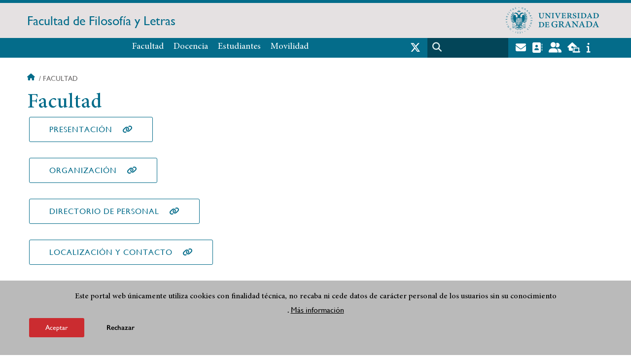

--- FILE ---
content_type: text/html; charset=UTF-8
request_url: https://filosofiayletras.ugr.es/facultad/?field_new_tags_target_id=All&page=21
body_size: 7082
content:
<!DOCTYPE html>
<html lang="es" dir="ltr" prefix="content: http://purl.org/rss/1.0/modules/content/  dc: http://purl.org/dc/terms/  foaf: http://xmlns.com/foaf/0.1/  og: http://ogp.me/ns#  rdfs: http://www.w3.org/2000/01/rdf-schema#  schema: http://schema.org/  sioc: http://rdfs.org/sioc/ns#  sioct: http://rdfs.org/sioc/types#  skos: http://www.w3.org/2004/02/skos/core#  xsd: http://www.w3.org/2001/XMLSchema# " class="no-grid">
  <head>
    <meta charset="utf-8" />
<script async src="https://www.googletagmanager.com/gtag/js?id=UA-57190619-9"></script>
<script>window.dataLayer = window.dataLayer || [];function gtag(){dataLayer.push(arguments)};gtag("js", new Date());gtag("set", "developer_id.dMDhkMT", true);gtag("config", "UA-57190619-9", {"groups":"default","anonymize_ip":true,"page_placeholder":"PLACEHOLDER_page_path","allow_ad_personalization_signals":false});gtag("config", "G-G63JXQT9CY", {"groups":"default","page_placeholder":"PLACEHOLDER_page_location","allow_ad_personalization_signals":false});</script>
<script>var _paq = _paq || [];(function(){var u=(("https:" == document.location.protocol) ? "https://analiticasweb.ugr.es/" : "http://analiticasweb.ugr.es/");_paq.push(["setSiteId", "32"]);_paq.push(["setTrackerUrl", u+"matomo.php"]);_paq.push(["setDoNotTrack", 1]);if (!window.matomo_search_results_active) {_paq.push(["trackPageView"]);}_paq.push(["setIgnoreClasses", ["no-tracking","colorbox"]]);_paq.push(["enableLinkTracking"]);var d=document,g=d.createElement("script"),s=d.getElementsByTagName("script")[0];g.type="text/javascript";g.defer=true;g.async=true;g.src=u+"matomo.js";s.parentNode.insertBefore(g,s);})();</script>
<meta name="geo.region" content="ES" />
<meta name="geo.placename" content="Granada, España" />
<meta property="og:site_name" content="Facultad de Filosofía y Letras" />
<meta http-equiv="content-language" content="es" />
<link rel="canonical" href="https://filosofiayletras.ugr.es/facultad" />
<meta property="og:type" content="website" />
<meta property="og:url" content="https://filosofiayletras.ugr.es/facultad" />
<meta property="og:title" content="Facultad | Facultad de Filosofía y Letras" />
<meta property="og:image" content="https://filosofiayletras.ugr.es/themes/custom/ugr/screenshot.png" />
<meta property="og:image:width" content="400px" />
<meta property="og:image:height" content="400px" />
<meta property="og:image:alt" content="Logo Universidad de Granada (UGR)" />
<meta name="Generator" content="Drupal 8 (https://www.drupal.org)" />
<meta name="MobileOptimized" content="width" />
<meta name="HandheldFriendly" content="true" />
<meta name="viewport" content="width=device-width, initial-scale=1.0" />
<script>function euCookieComplianceLoadScripts(category) {var scriptTag = document.createElement("script");scriptTag.src = "https:\/\/www.google-analytics.com\/analytics.js";document.body.appendChild(scriptTag);}</script>
<style>div#sliding-popup, div#sliding-popup .eu-cookie-withdraw-banner, .eu-cookie-withdraw-tab {background: #BABABA} div#sliding-popup.eu-cookie-withdraw-wrapper { background: transparent; } #sliding-popup h1, #sliding-popup h2, #sliding-popup h3, #sliding-popup p, #sliding-popup label, #sliding-popup div, .eu-cookie-compliance-more-button, .eu-cookie-compliance-secondary-button, .eu-cookie-withdraw-tab { color: #000000;} .eu-cookie-withdraw-tab { border-color: #000000;}</style>
<meta name="theme-color" content="#046c8a" />
<link rel="shortcut icon" href="/themes/custom/ugr/favicon.ico" type="image/vnd.microsoft.icon" />
<link rel="alternate" hreflang="es" href="http://filosofiayletras.ugr.es/facultad" />
<script>window.a2a_config=window.a2a_config||{};a2a_config.callbacks=[];a2a_config.overlays=[];a2a_config.templates={};</script>

    <title>Facultad | Facultad de Filosofía y Letras</title>
    <link rel="stylesheet" media="all" href="/sites/centros/filosofiayletras/public/css/css_QwNMbHMEQ5Xss_IoaNeJnS60PF7mhlQ14z5S3Enw7io.css" />
<link rel="stylesheet" media="all" href="/sites/centros/filosofiayletras/public/css/css_gK24m7EJ55UpIaBCdqSJPj9VrFDNb7T_ISk-28YUPYA.css" />

    <script type="application/json" data-drupal-selector="drupal-settings-json">{"path":{"baseUrl":"\/","scriptPath":null,"pathPrefix":"","currentPath":"node\/1718","currentPathIsAdmin":false,"isFront":false,"currentLanguage":"es","currentQuery":{"field_new_tags_target_id":"All","page":"21"}},"pluralDelimiter":"\u0003","suppressDeprecationErrors":true,"google_analytics":{"account":{},"trackOutbound":true,"trackMailto":true,"trackTel":true,"trackDownload":true,"trackDownloadExtensions":"7z|aac|arc|arj|asf|asx|avi|bin|csv|doc(x|m)?|dot(x|m)?|exe|flv|gif|gz|gzip|hqx|jar|jpe?g|js|mp(2|3|4|e?g)|mov(ie)?|msi|msp|pdf|phps|png|ppt(x|m)?|pot(x|m)?|pps(x|m)?|ppam|sld(x|m)?|thmx|qtm?|ra(m|r)?|sea|sit|tar|tgz|torrent|txt|wav|wma|wmv|wpd|xls(x|m|b)?|xlt(x|m)|xlam|xml|z|zip"},"matomo":{"disableCookies":false,"trackMailto":true},"eu_cookie_compliance":{"popup_enabled":true,"popup_agreed_enabled":false,"popup_hide_agreed":false,"popup_clicking_confirmation":false,"popup_scrolling_confirmation":false,"popup_html_info":"\u003Cdiv class=\u0022eu-cookie-compliance-banner eu-cookie-compliance-banner-info eu-cookie-compliance-banner--opt-in\u0022\u003E\n  \u003Cdiv class=\u0022popup-content info eu-cookie-compliance-content\u0022\u003E\n    \u003Cdiv id=\u0022popup-text\u0022 class=\u0022eu-cookie-compliance-message\u0022\u003E\n      \u003Ch2\u003EEste portal web \u00fanicamente utiliza cookies con finalidad t\u00e9cnica, no recaba ni cede datos de car\u00e1cter personal de los usuarios sin su conocimiento\u003C\/h2\u003E\n\u003Cp\u003E.\u003C\/p\u003E\n\n              \u003Cbutton type=\u0022button\u0022 class=\u0022find-more-button eu-cookie-compliance-more-button\u0022\u003EM\u00e1s informaci\u00f3n\u003C\/button\u003E\n          \u003C\/div\u003E\n\n    \n    \u003Cdiv id=\u0022popup-buttons\u0022 class=\u0022eu-cookie-compliance-buttons\u0022\u003E\n      \u003Cbutton type=\u0022button\u0022 class=\u0022agree-button eu-cookie-compliance-secondary-button\u0022\u003EAceptar\u003C\/button\u003E\n              \u003Cbutton type=\u0022button\u0022 class=\u0022decline-button eu-cookie-compliance-default-button\u0022\u003ERechazar\u003C\/button\u003E\n          \u003C\/div\u003E\n  \u003C\/div\u003E\n\u003C\/div\u003E","use_mobile_message":false,"mobile_popup_html_info":"\u003Cdiv class=\u0022eu-cookie-compliance-banner eu-cookie-compliance-banner-info eu-cookie-compliance-banner--opt-in\u0022\u003E\n  \u003Cdiv class=\u0022popup-content info eu-cookie-compliance-content\u0022\u003E\n    \u003Cdiv id=\u0022popup-text\u0022 class=\u0022eu-cookie-compliance-message\u0022\u003E\n      \n              \u003Cbutton type=\u0022button\u0022 class=\u0022find-more-button eu-cookie-compliance-more-button\u0022\u003EM\u00e1s informaci\u00f3n\u003C\/button\u003E\n          \u003C\/div\u003E\n\n    \n    \u003Cdiv id=\u0022popup-buttons\u0022 class=\u0022eu-cookie-compliance-buttons\u0022\u003E\n      \u003Cbutton type=\u0022button\u0022 class=\u0022agree-button eu-cookie-compliance-secondary-button\u0022\u003EAceptar\u003C\/button\u003E\n              \u003Cbutton type=\u0022button\u0022 class=\u0022decline-button eu-cookie-compliance-default-button\u0022\u003ERechazar\u003C\/button\u003E\n          \u003C\/div\u003E\n  \u003C\/div\u003E\n\u003C\/div\u003E","mobile_breakpoint":768,"popup_html_agreed":false,"popup_use_bare_css":false,"popup_height":"auto","popup_width":"100%","popup_delay":1000,"popup_link":"\/condiciones-legales","popup_link_new_window":true,"popup_position":false,"fixed_top_position":true,"popup_language":"es","store_consent":false,"better_support_for_screen_readers":false,"cookie_name":"","reload_page":false,"domain":"","domain_all_sites":false,"popup_eu_only_js":false,"cookie_lifetime":100,"cookie_session":0,"disagree_do_not_show_popup":false,"method":"opt_in","whitelisted_cookies":"","withdraw_markup":"\u003Cbutton type=\u0022button\u0022 class=\u0022eu-cookie-withdraw-tab\u0022\u003EOpciones de privacidad\u003C\/button\u003E\n\u003Cdiv class=\u0022eu-cookie-withdraw-banner\u0022\u003E\n  \u003Cdiv class=\u0022popup-content info eu-cookie-compliance-content\u0022\u003E\n    \u003Cdiv id=\u0022popup-text\u0022 class=\u0022eu-cookie-compliance-message\u0022\u003E\n      \u003Ch2\u003EUsamos cookies para mejorar la experiencia de usuario\u003C\/h2\u003E\n\u003Cp\u003EHas dado tu consentimiento para el uso de cookies.\u003C\/p\u003E\n\n    \u003C\/div\u003E\n    \u003Cdiv id=\u0022popup-buttons\u0022 class=\u0022eu-cookie-compliance-buttons\u0022\u003E\n      \u003Cbutton type=\u0022button\u0022 class=\u0022eu-cookie-withdraw-button\u0022\u003ERetirar consentimiento\u003C\/button\u003E\n    \u003C\/div\u003E\n  \u003C\/div\u003E\n\u003C\/div\u003E","withdraw_enabled":false,"withdraw_button_on_info_popup":false,"cookie_categories":[],"enable_save_preferences_button":true,"fix_first_cookie_category":true,"select_all_categories_by_default":false},"field_group":{"html_element":{"mode":"full","context":"view","settings":{"id":"","classes":"share-social-pdf","element":"div","show_label":false,"label_element":"h3","attributes":"","effect":"none","speed":"fast"}}},"ajaxTrustedUrl":{"\/search\/node":true},"user":{"uid":0,"permissionsHash":"d3bf6c478b9e53b039d041bd15b0c49b4bb979343281a0bc4d612efcd6c04bc3"}}</script>

<!--[if lte IE 8]>
<script src="/sites/centros/filosofiayletras/public/js/js_VtafjXmRvoUgAzqzYTA3Wrjkx9wcWhjP0G4ZnnqRamA.js"></script>
<![endif]-->
<script src="/core/assets/vendor/modernizr/modernizr.min.js?v=3.3.1"></script>
<script src="/sites/centros/filosofiayletras/public/js/js_VbKUaMuuouMgldGtCtQ5sySy-wP5g2mlYoqfAl16VDQ.js"></script>

   
  </head>
  <body class="layout-no-sidebars page-node-1718 page-node-facultad path-node page-node-type-extended-page">
    <a href="#main-content" class="visually-hidden focusable skip-link">
      Pasar al contenido principal
    </a>
    
      <div class="dialog-off-canvas-main-canvas" data-off-canvas-main-canvas>
    <div class="layout-container">

  <header role="banner" aria-label="Cabecera de sitio">
          <div class="top-bar">
          <div class="region region-top-bar">
    <div id="block-subsite-branding" class="clearfix block block-system block-system-branding-block">
  
    
                  <a href="https://www.ugr.es" title="Universidad de Granada" class="site-logo logo-ugr logoSVG">
            <img src="/sites/centros/filosofiayletras/public/color/ugr-94d9fc82/logo-mono.svg" alt="Universidad de Granada"/>
        </a>   
                
    

         
           
        <div class="site-name">
            <a href="/" title="Home" rel="home">Facultad de Filosofía y Letras</a>
        </div>
    
    
    
</div>

  </div>

      </div>
        <div class="site-header">      
                <div class="region region-secondary-menu">
    
<nav role="navigation" aria-labelledby="block-ugr-main-menu-menu" id="block-ugr-main-menu" class="block block-menu navigation menu--main">
            
  <label class="visually-hidden" id="block-ugr-main-menu-menu">Navegación principal</label>
  

        

              <ul class="clearfix menu">
                    <li class="menu-item menu-item--expanded">
        
                <a href="/"  aria-expanded="false" aria-haspopup="true"  >Facultad</a>
      
                  
              <ul class="menu">
                    <li class="menu-item">
        
                <a href="/facultad/presentacion" >Presentación</a>
      
              </li>
                <li class="menu-item">
        
                <a href="/facultad/organizacion" >Organización</a>
      
              </li>
                <li class="menu-item">
        
                <a href="/facultad/directorio-personal" >Directorio de personal</a>
      
              </li>
                <li class="menu-item">
        
                <a href="/facultad/localizacion-contacto" >Localización y contacto</a>
      
              </li>
                <li class="menu-item">
        
                <a href="/facultad/documentos" >Documentos</a>
      
              </li>
                <li class="menu-item">
        
                <a href="/facultad/estrategia-calidad" >Estrategia y Calidad</a>
      
              </li>
                <li class="menu-item">
        
                <a href="/facultad/noticias" >Noticias</a>
      
              </li>
        </ul>
  
              </li>
                <li class="menu-item menu-item--expanded">
        
                <a href="/"  aria-expanded="false" aria-haspopup="true"  >Docencia</a>
      
                  
              <ul class="menu">
                    <li class="menu-item">
        
                <a href="/docencia/grados" >Grados</a>
      
              </li>
                <li class="menu-item">
        
                <a href="/docencia/posgrados" >Posgrados</a>
      
              </li>
                <li class="menu-item">
        
                <a href="/docencia/profesorado" >Profesorado</a>
      
              </li>
                <li class="menu-item">
        
                <a href="/docencia/departamentos" >Departamentos</a>
      
              </li>
                <li class="menu-item">
        
                <a href="/docencia/trabajo-fin-grado" >Trabajo Fin de Grado</a>
      
              </li>
        </ul>
  
              </li>
                <li class="menu-item menu-item--expanded">
        
                <a href="/"  aria-expanded="false" aria-haspopup="true"  >Estudiantes</a>
      
                  
              <ul class="menu">
                    <li class="menu-item">
        
                <a href="/estudiantes/guia" >Guía del estudiante</a>
      
              </li>
                <li class="menu-item">
        
                <a href="/estudiantes/deportes" >Deportes</a>
      
              </li>
        </ul>
  
              </li>
                <li class="menu-item menu-item--expanded">
        
                <a href="/movilidad"  aria-expanded="false" aria-haspopup="true"  >Movilidad</a>
      
                  
              <ul class="menu">
                    <li class="menu-item">
        
                <a href="/movilidad/internacional" >Internacional</a>
      
              </li>
                <li class="menu-item">
        
                <a href="/movilidad/nacional" >Nacional</a>
      
              </li>
        </ul>
  
              </li>
        </ul>
  


  </nav>

  </div>

              <div class="region region-header">
    <div id="block-socialmedialinks" class="block-social-media-links block block-social-media-links-block">
  
    
      

<ul class="social-media-links--platforms platforms inline horizontal">
      <li>
      <a href="https://www.twitter.com/FyL_UGR"  target="_blank" aria-label="Twitter" title="Twitter" >
        <span class='fab fa-x-twitter fa-2x'></span> Twitter
      </a>
    </li>
  </ul>

  </div>
<div class="search-block-form block block-search container-inline" data-drupal-selector="search-block-form" id="block-ugr-search" role="search">
  
    
      <form action="/search/node" method="get" id="search-block-form" accept-charset="UTF-8">
  <div class="js-form-item form-item js-form-type-search form-type-search js-form-item-keys form-item-keys form-no-label">
      <label for="edit-keys" class="visually-hidden">Buscar</label>
        <input title="Escriba lo que quiere buscar." data-drupal-selector="edit-keys" type="search" id="edit-keys" name="keys" value="" size="15" maxlength="128" class="form-search" />

        </div>
<div data-drupal-selector="edit-actions" class="form-actions js-form-wrapper form-wrapper" id="edit-actions"><input class="search-form__submit button js-form-submit form-submit" data-drupal-selector="edit-submit" type="submit" id="edit-submit" value="Buscar" />
</div>

</form>

  </div>
<div id="block-globalsearchicon" class="block block-block-content block-block-content60a7a0d0-ec9e-4546-9198-86c762bd3510">
  
    
      
            <div class="clearfix text-formatted field field--name-body field--type-text-with-summary field--label-hidden field__item"><span class="search-icon"></span></div>
      
  </div>
<div id="block-socialmedialinks-2" class="block-social-media-links block block-social-media-links-block">
  
    
      

<ul class="social-media-links--platforms platforms inline horizontal">
      <li>
      <a href="https://www.ugr.es/servicios/correo-electronico"  target="_blank" aria-label="Correo institucional" title="Correo institucional" >
        <span class='fa fa-envelope fa-2x'></span> E-Mail - UGR
      </a>
    </li>
      <li>
      <a href="https://directorio.ugr.es"  target="_blank" aria-label="Directorio" title="Directorio" >
        <span class='fa fa-address-book fa-2x'></span> Directorio UGR
      </a>
    </li>
      <li>
      <a href="https://oficinavirtual.ugr.es/ai/"  target="_blank" aria-label="Oficina Virtual / Acceso Identificado" title="Oficina Virtual / Acceso Identificado" >
        <span class='fa fa-user-friends fa-2x'></span> Acceso identificado
      </a>
    </li>
      <li>
      <a href="https://sede.ugr.es/"  target="_blank" aria-label="Sede electrónica" title="Sede electrónica" >
        <span class='fa fa-laptop-house fa-2x'></span> Sede UGR
      </a>
    </li>
      <li>
      <a href="https://www.ugr.es/info"  target="_blank" aria-label="Portal de atención al usuario infoUGR" title="Portal de atención al usuario infoUGR" >
        <span class='fa fa-info fa-2x'></span> Info UGR
      </a>
    </li>
  </ul>

  </div>
<div id="block-globalburgermenu" class="block block-block-content block-block-content81103a58-c824-4358-8ed5-4760d037f6bb">
  
    
      
            <div class="clearfix text-formatted field field--name-body field--type-text-with-summary field--label-hidden field__item"><span class="burger-icon"></span></div>
      
  </div>

  </div>

    </div>    
            <div class="region region-searcher">
    <div class="search-block-form block block-search container-inline" data-drupal-selector="search-block-form-2" id="block-formulariodebusqueda" role="search">
  
    
      <form action="/search/node" method="get" id="search-block-form--2" accept-charset="UTF-8">
  <div class="js-form-item form-item js-form-type-search form-type-search js-form-item-keys form-item-keys form-no-label">
      <label for="edit-keys--2" class="visually-hidden">Buscar</label>
        <input title="Escriba lo que quiere buscar." data-drupal-selector="edit-keys" type="search" id="edit-keys--2" name="keys" value="" size="15" maxlength="128" class="form-search" />

        </div>
<div data-drupal-selector="edit-actions" class="form-actions js-form-wrapper form-wrapper" id="edit-actions--2"><input class="search-form__submit button js-form-submit form-submit" data-drupal-selector="edit-submit" type="submit" id="edit-submit--2" value="Buscar" />
</div>

</form>

  </div>

  </div>

      </header>
  
        <div class="region region-highlighted">
    <div data-drupal-messages-fallback class="hidden"></div>

  </div>

  
  
        <div class="region region-breadcrumb">
    <div id="block-ugr-breadcrumbs" class="block block-system block-system-breadcrumb-block">
  
    
        <nav class="breadcrumb" role="navigation" aria-labelledby="system-breadcrumb">
    <label id="system-breadcrumb" class="visually-hidden">Sobrescribir enlaces de ayuda a la navegación</label>
    <ol>
          <li>
                  <a href="/">Inicio</a>
              </li>
          <li>
                  Facultad
              </li>
        </ol>
  </nav>

  </div>

  </div>

  
  
  

  <main role="main">
    <a id="main-content" tabindex="-1"></a>
    <div class="layout-content">
        <div class="region region-content">
    <div id="block-ugr-page-title" class="block block-core block-page-title-block">
  
    
      
  <h1 class="page-title"><span class="field field--name-title field--type-string field--label-hidden">Facultad</span>
</h1>


  </div>
<div id="block-ugr-content" class="block block-system block-system-main-block">
  
    
      
<article data-history-node-id="1718" role="article" about="/facultad" class="node node--type-extended-page node--promoted node--view-mode-full">

  
    

  
  <div class="node__content">
    
      <div class="field field--name-field-extended-page-body field--type-entity-reference-revisions field--label-hidden field__items">
              <div class="field__item">  <div class="paragraph paragraph--type--boton-enlace paragraph--view-mode--default">
          
  <div class="field field--name-field-enlace field--type-link field--label-above">
    <div class="field__label">Enlace</div>
              <div class="field__item"><a href="/facultad/presentacion">Presentación</a></div>
          </div>

      </div>
</div>
              <div class="field__item">  <div class="paragraph paragraph--type--boton-enlace paragraph--view-mode--default">
          
  <div class="field field--name-field-enlace field--type-link field--label-above">
    <div class="field__label">Enlace</div>
              <div class="field__item"><a href="/facultad/organizacion">Organización</a></div>
          </div>

      </div>
</div>
              <div class="field__item">  <div class="paragraph paragraph--type--boton-enlace paragraph--view-mode--default">
          
  <div class="field field--name-field-enlace field--type-link field--label-above">
    <div class="field__label">Enlace</div>
              <div class="field__item"><a href="/facultad/directorio-personal">Directorio de Personal</a></div>
          </div>

      </div>
</div>
              <div class="field__item">  <div class="paragraph paragraph--type--boton-enlace paragraph--view-mode--default">
          
  <div class="field field--name-field-enlace field--type-link field--label-above">
    <div class="field__label">Enlace</div>
              <div class="field__item"><a href="/facultad/localizacion-contacto">Localización y Contacto</a></div>
          </div>

      </div>
</div>
              <div class="field__item">  <div class="paragraph paragraph--type--boton-enlace paragraph--view-mode--default">
          
  <div class="field field--name-field-enlace field--type-link field--label-above">
    <div class="field__label">Enlace</div>
              <div class="field__item"><a href="/facultad/documentos">Documentos</a></div>
          </div>

      </div>
</div>
              <div class="field__item">  <div class="paragraph paragraph--type--boton-enlace paragraph--view-mode--default">
          
  <div class="field field--name-field-enlace field--type-link field--label-above">
    <div class="field__label">Enlace</div>
              <div class="field__item"><a href="/facultad/estrategia-calidad">Estrategia y calidad</a></div>
          </div>

      </div>
</div>
              <div class="field__item">  <div class="paragraph paragraph--type--boton-enlace paragraph--view-mode--default">
          
  <div class="field field--name-field-enlace field--type-link field--label-above">
    <div class="field__label">Enlace</div>
              <div class="field__item"><a href="/facultad/noticias">Noticias</a></div>
          </div>

      </div>
</div>
          </div>
  <div class="share-social-pdf-compartir">
    <div class="text">
      Compartir en
    </div>
  
    
<div  class="share-social-pdf">
      <div class="print__wrapper print__wrapper--pdf"><a href="/print/pdf/node/1718" title="Facultad (PDF)" class="print__link print__link--pdf"></a></div>
<span class="a2a_kit a2a_kit_size_32 addtoany_list" data-a2a-url="http://filosofiayletras.ugr.es/facultad" data-a2a-title="Facultad"><a class="a2a_button_facebook"></a><a class="a2a_button_x"></a><a class="a2a_button_linkedin"></a><a class="a2a_button_telegram"></a><a class="a2a_button_whatsapp"></a><a class="a2a_button_email"></a></span>
  </div>
  
</div>


  </div>

</article>

  </div>

  </div>

    </div>
    
      </main>


  
  <footer class="site-footer" role="complementary">
    <div class="footer-content">
                <div class="region region-content-bottom">
    <div id="block-marcadelsitio" class="clearfix block block-system block-system-branding-block">
  
    
                  <div class="universidad">
        <a href="https://www.ugr.es" title="Universidad de Granada" class="site-logo logoSVG">
            <img src="/sites/centros/filosofiayletras/public/color/ugr-94d9fc82/logo-footer.svg" alt="Universidad de Granada"/>
        </a>      
    

         
           
        <div class="site-name">
            <a href="/" title="Home" rel="home">Facultad de Filosofía y Letras</a>
        </div>
    
    
                        <a href="https://www.arqus-alliance.eu/" title="Arqus alliance" class="arqus-logo logoSVG">
                <img src="/sites/centros/filosofiayletras/public/color/ugr-94d9fc82/arqus-alliance.svg" alt="Logo Arqus alliance"/>
            </a> 
                </div>      
    
</div>

<nav role="navigation" aria-labelledby="block-piedepagina-menu" id="block-piedepagina" class="block block-menu navigation menu--footer">
      
  <label id="block-piedepagina-menu">Enlaces destacados</label>
  

        
              <ul class="clearfix menu">
                    <li class="menu-item">
        <a href="/facultad/documentos/identidad-visual-ugr" data-drupal-link-system-path="node/100">Identidad visual corporativa de la UGR</a>
              </li>
                <li class="menu-item">
        <a href="/facultad/documentos/carta-de-servicios" data-drupal-link-system-path="node/110">Cartas de servicios</a>
              </li>
                <li class="menu-item">
        <a href="/facultad/documentos/enlaces-interes" data-drupal-link-system-path="node/124">Enlaces de Interés</a>
              </li>
                <li class="menu-item">
        <a href="/estudiantes/guia" data-drupal-link-system-path="node/58">Guía del estudiante</a>
              </li>
                <li class="menu-item">
        <a href="/facultad/documentos/politica-calidad" data-drupal-link-system-path="node/106">Política de calidad de la UGR</a>
              </li>
                <li class="menu-item">
        <a href="/facultad/documentos/certificado-gestion-ambiental" data-drupal-link-system-path="node/120">Sistema de Gestión Ambiental de la UGR</a>
              </li>
        </ul>
  


  </nav>
<div id="block-logosfooter" class="block block-ugr-general block-logos-footer-block">
  
    
      <div class="logos-footer-block"><div class="logos-footer"><a href='http://www.universia.es/' title='Universia' class='excelencia-logo logoSVG'>
                        <img src='/sites/centros/filosofiayletras/public/color/ugr-94d9fc82/universia.svg' alt='Logo Universia' />
                    </a><a href='https://investigacion.ugr.es/pages/hrs4r' title='Human Resources Strategy for Researchers' class='excelencia-logo logoSVG'>
              <img src='/sites/centros/filosofiayletras/public/color/ugr-94d9fc82/excelencia.svg' alt='Human Resources Strategy for Researchers' />
             </a></div></div>

  </div>

  </div>

                  
    </div>
            <div class="region region-footer-submenu">
    <div class="views-element-container block block-views block-views-blocklogos-footer-block-2" id="block-views-block-logos-footer-block-2">
  
    
      <div><div class="view view-logos-footer view-id-logos_footer view-display-id-block_2 js-view-dom-id-299235d8ac42c1c51d455f7e1b39d7a5254795c92377598339545fd2940109da">
  
    
      
  
          </div>
</div>

  </div>

  </div>

      </footer>
  

    <footer class="site-footer" role="contentinfo">
        <div class="region region-footer-info">
    <div id="block-socialmedialinks-3" class="block-social-media-links block block-social-media-links-block">
  
    
      

<ul class="social-media-links--platforms platforms inline horizontal">
      <li>
      <a href="https://www.twitter.com/FyL_UGR"  target="_blank" aria-label="Twitter" title="Twitter" >
        <span class='fab fa-x-twitter fa-2x'></span> Twitter
      </a>
    </li>
  </ul>

  </div>

<nav role="navigation" aria-labelledby="block-footersubmenu-menu" id="block-footersubmenu" class="block block-menu navigation menu--footer-submenu">
            
  <label class="visually-hidden" id="block-footersubmenu-menu">Footer submenu</label>
  

        
              <ul class="clearfix menu">
                    <li class="menu-item">
        <a href="/facultad/localizacion-contacto/quejas-sugerencias" data-drupal-link-system-path="node/1806">Quejas, sugerencias y felicitaciones</a>
              </li>
                <li class="menu-item">
        <a href="/accesibilidad" data-drupal-link-system-path="accesibilidad">Accesibilidad</a>
              </li>
                <li class="menu-item">
        <a href="/condiciones-legales" data-drupal-link-system-path="condiciones-legales">Condiciones legales</a>
              </li>
                <li class="menu-item">
        <a href="/sitemap" data-drupal-link-system-path="sitemap">Mapa web</a>
              </li>
        </ul>
  


  </nav>
<div id="block-copyrightblock" class="block block-ugr-general block-copyright-block">
  
    
      <div class="copyright-block">&copy; 2026 Universidad de Granada</div>

  </div>

  </div>

    </footer>
  
  <div class="back-to-top"></div>

</div>
  </div>

    
    <script src="/sites/centros/filosofiayletras/public/js/js_MlwWLWfHS89RlDkUG3-hGHYfJ6QKlZ73bd5tcAZbgWk.js"></script>
<script src="https://static.addtoany.com/menu/page.js" async></script>
<script src="/sites/centros/filosofiayletras/public/js/js_7qIhOwAwAEEQZDA-0QKWX6Qun1DE1QR1CY9Gr4D26HY.js"></script>

  </body>
</html>
